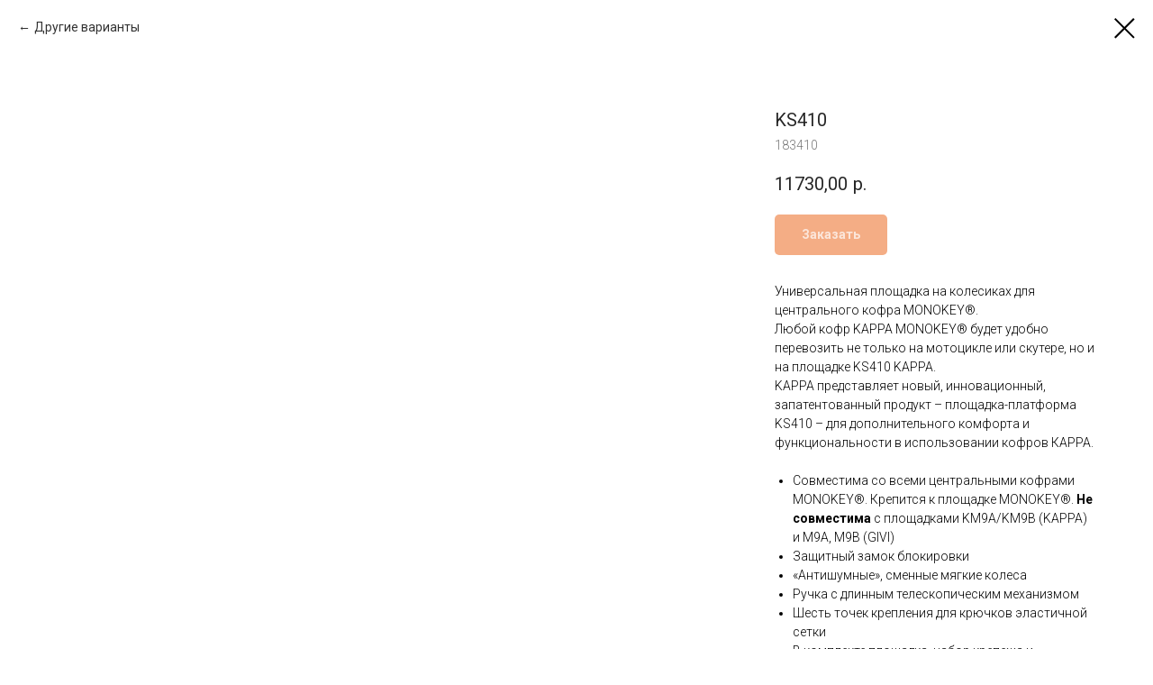

--- FILE ---
content_type: text/html; charset=UTF-8
request_url: https://www.mototox.ru/kappa-plate/tproduct/374378595-442107565461-ks410
body_size: 15299
content:
<!DOCTYPE html> <html> <head> <meta charset="utf-8" /> <meta http-equiv="Content-Type" content="text/html; charset=utf-8" /> <meta name="viewport" content="width=device-width, initial-scale=1.0" /> <!--metatextblock-->
<title>KAPPA KS410 площадка на колесах для центрального кофра</title>
<meta name="description" content="Любой кофр KAPPA MONOKEY® будет удобно перевозить не только на мотоцикле или скутере, но и на площадке KS410 KAPPA.">
<meta name="keywords" content="">
<meta property="og:title" content="KAPPA KS410 площадка на колесах для центрального кофра" />
<meta property="og:description" content="Любой кофр KAPPA MONOKEY® будет удобно перевозить не только на мотоцикле или скутере, но и на площадке KS410 KAPPA." />
<meta property="og:type" content="website" />
<meta property="og:url" content="https://www.mototox.ru/kappa-plate/tproduct/374378595-442107565461-ks410" />
<meta property="og:image" content="https://static.tildacdn.com/tild3438-6661-4237-a631-333265646566/KAPPA-KS410_001.jpg" />
<link rel="canonical" href="https://www.mototox.ru/kappa-plate/tproduct/374378595-442107565461-ks410" />
<!--/metatextblock--> <meta name="format-detection" content="telephone=no" /> <meta http-equiv="x-dns-prefetch-control" content="on"> <link rel="dns-prefetch" href="https://ws.tildacdn.com"> <link rel="dns-prefetch" href="https://static.tildacdn.com"> <link rel="shortcut icon" href="https://static.tildacdn.com/tild3964-3666-4139-a465-323962666239/tild6130-3738-4264-b.ico" type="image/x-icon" /> <link rel="apple-touch-icon" href="https://static.tildacdn.com/tild3537-6664-4930-b832-646339663637/favicon.png"> <link rel="apple-touch-icon" sizes="76x76" href="https://static.tildacdn.com/tild3537-6664-4930-b832-646339663637/favicon.png"> <link rel="apple-touch-icon" sizes="152x152" href="https://static.tildacdn.com/tild3537-6664-4930-b832-646339663637/favicon.png"> <link rel="apple-touch-startup-image" href="https://static.tildacdn.com/tild3537-6664-4930-b832-646339663637/favicon.png"> <meta name="msapplication-TileColor" content="#000000"> <meta name="msapplication-TileImage" content="https://static.tildacdn.com/tild3962-3566-4231-b637-383565366263/favicon.png"> <!-- Assets --> <script src="https://neo.tildacdn.com/js/tilda-fallback-1.0.min.js" async charset="utf-8"></script> <link rel="stylesheet" href="https://static.tildacdn.com/css/tilda-grid-3.0.min.css" type="text/css" media="all" onerror="this.loaderr='y';"/> <link rel="stylesheet" href="https://static.tildacdn.com/ws/project1695832/tilda-blocks-page23185164.min.css?t=1755267239" type="text/css" media="all" onerror="this.loaderr='y';" /> <link rel="preconnect" href="https://fonts.gstatic.com"> <link href="https://fonts.googleapis.com/css2?family=Roboto:wght@300;400;500;700&family=Ubuntu:wght@300;400;500;600;700&subset=latin,cyrillic" rel="stylesheet"> <link rel="stylesheet" href="https://static.tildacdn.com/css/tilda-animation-2.0.min.css" type="text/css" media="all" onerror="this.loaderr='y';" /> <link rel="stylesheet" href="https://static.tildacdn.com/css/tilda-menusub-1.0.min.css" type="text/css" media="print" onload="this.media='all';" onerror="this.loaderr='y';" /> <noscript><link rel="stylesheet" href="https://static.tildacdn.com/css/tilda-menusub-1.0.min.css" type="text/css" media="all" /></noscript> <link rel="stylesheet" href="https://static.tildacdn.com/css/tilda-popup-1.1.min.css" type="text/css" media="print" onload="this.media='all';" onerror="this.loaderr='y';" /> <noscript><link rel="stylesheet" href="https://static.tildacdn.com/css/tilda-popup-1.1.min.css" type="text/css" media="all" /></noscript> <link rel="stylesheet" href="https://static.tildacdn.com/css/tilda-slds-1.4.min.css" type="text/css" media="print" onload="this.media='all';" onerror="this.loaderr='y';" /> <noscript><link rel="stylesheet" href="https://static.tildacdn.com/css/tilda-slds-1.4.min.css" type="text/css" media="all" /></noscript> <link rel="stylesheet" href="https://static.tildacdn.com/css/tilda-catalog-1.1.min.css" type="text/css" media="print" onload="this.media='all';" onerror="this.loaderr='y';" /> <noscript><link rel="stylesheet" href="https://static.tildacdn.com/css/tilda-catalog-1.1.min.css" type="text/css" media="all" /></noscript> <link rel="stylesheet" href="https://static.tildacdn.com/css/tilda-forms-1.0.min.css" type="text/css" media="all" onerror="this.loaderr='y';" /> <link rel="stylesheet" href="https://static.tildacdn.com/css/tilda-cards-1.0.min.css" type="text/css" media="all" onerror="this.loaderr='y';" /> <link rel="stylesheet" href="https://static.tildacdn.com/css/tilda-cart-1.0.min.css" type="text/css" media="all" onerror="this.loaderr='y';" /> <link rel="stylesheet" href="https://static.tildacdn.com/css/tilda-zoom-2.0.min.css" type="text/css" media="print" onload="this.media='all';" onerror="this.loaderr='y';" /> <noscript><link rel="stylesheet" href="https://static.tildacdn.com/css/tilda-zoom-2.0.min.css" type="text/css" media="all" /></noscript> <script nomodule src="https://static.tildacdn.com/js/tilda-polyfill-1.0.min.js" charset="utf-8"></script> <script type="text/javascript">function t_onReady(func) {if(document.readyState!='loading') {func();} else {document.addEventListener('DOMContentLoaded',func);}}
function t_onFuncLoad(funcName,okFunc,time) {if(typeof window[funcName]==='function') {okFunc();} else {setTimeout(function() {t_onFuncLoad(funcName,okFunc,time);},(time||100));}}function t_throttle(fn,threshhold,scope) {return function() {fn.apply(scope||this,arguments);};}function t396_initialScale(t){var e=document.getElementById("rec"+t);if(e){var r=e.querySelector(".t396__artboard");if(r){var a=document.documentElement.clientWidth,i=[],l,n=r.getAttribute("data-artboard-screens");if(n){n=n.split(",");for(var o=0;o<n.length;o++)i[o]=parseInt(n[o],10)}else i=[320,480,640,960,1200];for(var o=0;o<i.length;o++){var d=i[o];a>=d&&(l=d)}var c="edit"===window.allrecords.getAttribute("data-tilda-mode"),s="center"===t396_getFieldValue(r,"valign",l,i),g="grid"===t396_getFieldValue(r,"upscale",l,i),u=t396_getFieldValue(r,"height_vh",l,i),_=t396_getFieldValue(r,"height",l,i),f=!!window.opr&&!!window.opr.addons||!!window.opera||-1!==navigator.userAgent.indexOf(" OPR/");if(!c&&s&&!g&&!u&&_&&!f){var h=parseFloat((a/l).toFixed(3)),v=[r,r.querySelector(".t396__carrier"),r.querySelector(".t396__filter")],p=Math.floor(parseInt(_,10)*h)+"px",b;r.style.setProperty("--initial-scale-height",p);for(var o=0;o<v.length;o++)v[o].style.setProperty("height","var(--initial-scale-height)");t396_scaleInitial__getElementsToScale(r).forEach((function(t){t.style.zoom=h}))}}}}function t396_scaleInitial__getElementsToScale(t){return t?Array.prototype.slice.call(t.children).filter((function(t){return t&&(t.classList.contains("t396__elem")||t.classList.contains("t396__group"))})):[]}function t396_getFieldValue(t,e,r,a){var i,l=a[a.length-1];if(!(i=r===l?t.getAttribute("data-artboard-"+e):t.getAttribute("data-artboard-"+e+"-res-"+r)))for(var n=0;n<a.length;n++){var o=a[n];if(!(o<=r)&&(i=o===l?t.getAttribute("data-artboard-"+e):t.getAttribute("data-artboard-"+e+"-res-"+o)))break}return i}window.TN_SCALE_INITIAL_VER="1.0";</script> <script src="https://static.tildacdn.com/js/jquery-1.10.2.min.js" charset="utf-8" onerror="this.loaderr='y';"></script> <script src="https://static.tildacdn.com/js/tilda-scripts-3.0.min.js" charset="utf-8" defer onerror="this.loaderr='y';"></script> <script src="https://static.tildacdn.com/ws/project1695832/tilda-blocks-page23185164.min.js?t=1755267239" charset="utf-8" onerror="this.loaderr='y';"></script> <script src="https://static.tildacdn.com/js/tilda-animation-2.0.min.js" charset="utf-8" async onerror="this.loaderr='y';"></script> <script src="https://static.tildacdn.com/js/tilda-zero-1.1.min.js" charset="utf-8" async onerror="this.loaderr='y';"></script> <script src="https://static.tildacdn.com/js/tilda-submenublocks-1.0.min.js" charset="utf-8" async onerror="this.loaderr='y';"></script> <script src="https://static.tildacdn.com/js/tilda-menusub-1.0.min.js" charset="utf-8" async onerror="this.loaderr='y';"></script> <script src="https://static.tildacdn.com/js/tilda-menu-1.0.min.js" charset="utf-8" async onerror="this.loaderr='y';"></script> <script src="https://static.tildacdn.com/js/hammer.min.js" charset="utf-8" async onerror="this.loaderr='y';"></script> <script src="https://static.tildacdn.com/js/tilda-slds-1.4.min.js" charset="utf-8" async onerror="this.loaderr='y';"></script> <script src="https://static.tildacdn.com/js/tilda-products-1.0.min.js" charset="utf-8" async onerror="this.loaderr='y';"></script> <script src="https://static.tildacdn.com/js/tilda-catalog-1.1.min.js" charset="utf-8" async onerror="this.loaderr='y';"></script> <script src="https://static.tildacdn.com/js/tilda-t835-stepform-1.0.min.js" charset="utf-8" async onerror="this.loaderr='y';"></script> <script src="https://static.tildacdn.com/js/tilda-forms-1.0.min.js" charset="utf-8" async onerror="this.loaderr='y';"></script> <script src="https://static.tildacdn.com/js/tilda-cards-1.0.min.js" charset="utf-8" async onerror="this.loaderr='y';"></script> <script src="https://static.tildacdn.com/js/tilda-cart-1.1.min.js" charset="utf-8" async onerror="this.loaderr='y';"></script> <script src="https://static.tildacdn.com/js/tilda-widget-positions-1.0.min.js" charset="utf-8" async onerror="this.loaderr='y';"></script> <script src="https://static.tildacdn.com/js/tilda-zoom-2.0.min.js" charset="utf-8" async onerror="this.loaderr='y';"></script> <script src="https://static.tildacdn.com/js/tilda-zero-scale-1.0.min.js" charset="utf-8" async onerror="this.loaderr='y';"></script> <script src="https://static.tildacdn.com/js/tilda-skiplink-1.0.min.js" charset="utf-8" async onerror="this.loaderr='y';"></script> <script src="https://static.tildacdn.com/js/tilda-events-1.0.min.js" charset="utf-8" async onerror="this.loaderr='y';"></script> <!-- nominify begin --><!--LiveInternet counter--><script>
new Image().src = "https://counter.yadro.ru/hit?r"+
escape(document.referrer)+((typeof(screen)=="undefined")?"":
";s"+screen.width+"*"+screen.height+"*"+(screen.colorDepth?
screen.colorDepth:screen.pixelDepth))+";u"+escape(document.URL)+
";h"+escape(document.title.substring(0,150))+
";"+Math.random();</script><!--/LiveInternet--> <!-- nominify end --><script type="text/javascript">window.dataLayer=window.dataLayer||[];</script> <script type="text/javascript">(function() {if((/bot|google|yandex|baidu|bing|msn|duckduckbot|teoma|slurp|crawler|spider|robot|crawling|facebook/i.test(navigator.userAgent))===false&&typeof(sessionStorage)!='undefined'&&sessionStorage.getItem('visited')!=='y'&&document.visibilityState){var style=document.createElement('style');style.type='text/css';style.innerHTML='@media screen and (min-width: 980px) {.t-records {opacity: 0;}.t-records_animated {-webkit-transition: opacity ease-in-out .2s;-moz-transition: opacity ease-in-out .2s;-o-transition: opacity ease-in-out .2s;transition: opacity ease-in-out .2s;}.t-records.t-records_visible {opacity: 1;}}';document.getElementsByTagName('head')[0].appendChild(style);function t_setvisRecs(){var alr=document.querySelectorAll('.t-records');Array.prototype.forEach.call(alr,function(el) {el.classList.add("t-records_animated");});setTimeout(function() {Array.prototype.forEach.call(alr,function(el) {el.classList.add("t-records_visible");});sessionStorage.setItem("visited","y");},400);}
document.addEventListener('DOMContentLoaded',t_setvisRecs);}})();</script></head> <body class="t-body" style="margin:0;"> <!--allrecords--> <div id="allrecords" class="t-records" data-product-page="y" data-hook="blocks-collection-content-node" data-tilda-project-id="1695832" data-tilda-page-id="23185164" data-tilda-page-alias="kappa-plate" data-tilda-formskey="52b62657615d513ed725848011114414" data-tilda-root-zone="com" data-tilda-project-headcode="yes" data-tilda-project-country="RU">
<!-- PRODUCT START -->

                
                        
                    
        
        

<div id="rec374378595" class="r t-rec" style="background-color:#ffffff;" data-bg-color="#ffffff">
    <div class="t-store t-store__prod-snippet__container">

        
                <div class="t-store__prod-popup__close-txt-wr" style="position:absolute;">
            <a href="https://www.mototox.ru/kappa-plate" class="js-store-close-text t-store__prod-popup__close-txt t-descr t-descr_xxs" style="color:#000000;">
                Другие варианты
            </a>
        </div>
        
        <a href="https://www.mototox.ru/kappa-plate" class="t-popup__close" style="position:absolute; background-color:#ffffff">
            <div class="t-popup__close-wrapper">
                <svg class="t-popup__close-icon t-popup__close-icon_arrow" width="26px" height="26px" viewBox="0 0 26 26" version="1.1" xmlns="http://www.w3.org/2000/svg" xmlns:xlink="http://www.w3.org/1999/xlink"><path d="M10.4142136,5 L11.8284271,6.41421356 L5.829,12.414 L23.4142136,12.4142136 L23.4142136,14.4142136 L5.829,14.414 L11.8284271,20.4142136 L10.4142136,21.8284271 L2,13.4142136 L10.4142136,5 Z" fill="#000000"></path></svg>
                <svg class="t-popup__close-icon t-popup__close-icon_cross" width="23px" height="23px" viewBox="0 0 23 23" version="1.1" xmlns="http://www.w3.org/2000/svg" xmlns:xlink="http://www.w3.org/1999/xlink"><g stroke="none" stroke-width="1" fill="#000000" fill-rule="evenodd"><rect transform="translate(11.313708, 11.313708) rotate(-45.000000) translate(-11.313708, -11.313708) " x="10.3137085" y="-3.6862915" width="2" height="30"></rect><rect transform="translate(11.313708, 11.313708) rotate(-315.000000) translate(-11.313708, -11.313708) " x="10.3137085" y="-3.6862915" width="2" height="30"></rect></g></svg>
            </div>
        </a>
        
        <div class="js-store-product js-product t-store__product-snippet" data-product-lid="442107565461" data-product-uid="442107565461" itemscope itemtype="http://schema.org/Product">
            <meta itemprop="productID" content="442107565461" />

            <div class="t-container">
                <div>
                    <meta itemprop="image" content="https://static.tildacdn.com/tild3438-6661-4237-a631-333265646566/KAPPA-KS410_001.jpg" />
                    <div class="t-store__prod-popup__slider js-store-prod-slider t-store__prod-popup__col-left t-col t-col_8">
                        <div class="js-product-img" style="width:100%;padding-bottom:75%;background-size:cover;opacity:0;">
                        </div>
                    </div>
                    <div class="t-store__prod-popup__info t-align_left t-store__prod-popup__col-right t-col t-col_4">

                        <div class="t-store__prod-popup__title-wrapper">
                            <h1 class="js-store-prod-name js-product-name t-store__prod-popup__name t-name t-name_xl" itemprop="name" style="font-size:20px;font-weight:400;">KS410</h1>
                            <div class="t-store__prod-popup__brand t-descr t-descr_xxs" >
                                                            </div>
                            <div class="t-store__prod-popup__sku t-descr t-descr_xxs">
                                <span class="js-store-prod-sku js-product-sku" translate="no" itemprop="sku">
                                    183410
                                </span>
                            </div>
                        </div>

                                                                        <div itemprop="offers" itemscope itemtype="http://schema.org/Offer" style="display:none;">
                            <meta itemprop="serialNumber" content="442107565461" />
                                                        <meta itemprop="sku" content="183410" />
                                                        <meta itemprop="price" content="11730.00" />
                            <meta itemprop="priceCurrency" content="RUB" />
                                                        <link itemprop="availability" href="http://schema.org/InStock">
                                                    </div>
                        
                                                
                        <div class="js-store-price-wrapper t-store__prod-popup__price-wrapper">
                            <div class="js-store-prod-price t-store__prod-popup__price t-store__prod-popup__price-item t-name t-name_md" style="font-weight:400;">
                                                                <div class="js-product-price js-store-prod-price-val t-store__prod-popup__price-value" data-product-price-def="11730.0000" data-product-price-def-str="11730,00">11730,00</div><div class="t-store__prod-popup__price-currency" translate="no">р.</div>
                                                            </div>
                            <div class="js-store-prod-price-old t-store__prod-popup__price_old t-store__prod-popup__price-item t-name t-name_md" style="font-weight:400;display:none;">
                                                                <div class="js-store-prod-price-old-val t-store__prod-popup__price-value"></div><div class="t-store__prod-popup__price-currency" translate="no">р.</div>
                                                            </div>
                        </div>

                        <div class="js-product-controls-wrapper">
                        </div>

                        <div class="t-store__prod-popup__links-wrapper">
                                                    </div>

                                                <div class="t-store__prod-popup__btn-wrapper"   tt="Заказать">
                                                        <a href="#order" class="t-store__prod-popup__btn t-store__prod-popup__btn_disabled t-btn t-btn_sm" style="color:#ffffff;background-color:#ea5b0c;border-radius:5px;-moz-border-radius:5px;-webkit-border-radius:5px;">
                                <table style="width:100%; height:100%;">
                                    <tbody>
                                        <tr>
                                            <td class="js-store-prod-popup-buy-btn-txt">Заказать</td>
                                        </tr>
                                    </tbody>
                                </table>
                            </a>
                                                    </div>
                        
                        <div class="js-store-prod-text t-store__prod-popup__text t-descr t-descr_xxs" style="font-family:Roboto;">
                                                    <div class="js-store-prod-all-text" itemprop="description">
                                Универсальная площадка на колесиках для центрального кофра MONOKEY®.<br />Любой кофр KAPPA MONOKEY® будет удобно перевозить не только на мотоцикле или скутере, но и на площадке KS410 KAPPA.&nbsp;<br />KAPPA представляет новый, инновационный, запатентованный продукт – площадка-платформа KS410 – для дополнительного комфорта и функциональности в использовании кофров КАРРА.<br /><br /><ul><li data-list="bullet">Совместима со всеми центральными кофрами MONOKEY®. Крепится к площадке MONOKEY®.&nbsp;<strong>Не совместима</strong> с площадками KM9A/KM9B (KAPPA) и&nbsp;M9A, M9B (GIVI)</li><li data-list="bullet">Защитный замок блокировки</li><li data-list="bullet">«Антишумные», сменные мягкие колеса</li><li data-list="bullet">Ручка с длинным телескопическим механизмом</li><li data-list="bullet">Шесть точек крепления для крючков эластичной сетки</li><li data-list="bullet">В комплекте площадка, набор крепежа и инструкция</li><li data-list="bullet">Цвет черный матовый</li></ul><br />Площадка KS410 MONOKEY® оснащена тремя точками крепления, которые равномерно распределяют нагрузку кофра. Четыре опоры из эластичного материала гасят колебания и вибрации, обеспечивая прочный контакт между дном корпуса и площадкой. Система крепления MONOKEY® запатентована KAPPA и GIVI и является наиболее распространенной в мире.<br /><br /><p style="text-align: left;"><strong style="font-size: 22px;">Лучшее для райдеров</strong></p><p style="text-align: left;">Мотоциклисты во всем мире выбирают продукцию KAPPA за надежность, прочность, изысканный дизайн и удобство в ежедневных поездках по городу или далеких приключениях.</p><br /><p style="text-align: left;">Крепление центрального кофра сконструировано с учетом особенностей конкретной модели мотоцикла, чтобы обеспечить надежность, практичность и, конечно же, эстетическую гармонию с дизайном мотоцикла.</p><br /><p style="text-align: left;">Кофры KAPPA — результат более чем двадцатилетнего опыта в разработке и производстве аксессуаров для мотоциклов. Кофры можно открывать и снимать одним ключом, что гарантирует простоту их использования.</p><br /><p style="text-align: left;">Посмотреть&nbsp;<a href="/kappa-kofri?tfc_charact:556390[235370982]=MONOKEY">кофры MONOKEY®</a></p><p style="text-align: left;">Доставка по всей России.&nbsp;</p><p style="text-align: left;">Остались вопросы? Напишите нам в&nbsp;<u><a href="https://vk.com/mototoxicozzz">VK</a></u>!</p>                            </div>
                                                                            <div class="js-store-prod-all-charcs">
                                                                                                                        <p class="js-store-prod-charcs">Тип кофра: MONOKEY®</p>
                                                                                                                                                                            </div>
                                                </div>

                    </div>
                </div>

                            </div>
        </div>
                <div class="js-store-error-msg t-store__error-msg-cont"></div>
        <div itemscope itemtype="http://schema.org/ImageGallery" style="display:none;">
                                            <div itemprop="associatedMedia" itemscope itemtype="https://schema.org/ImageObject" style="display:none;">
                    <meta itemprop="image" content="https://static.tildacdn.com/tild3438-6661-4237-a631-333265646566/KAPPA-KS410_001.jpg" />
                    <meta itemprop="caption" content="KAPPA KS410 площадка на колесах для центрального кофра" />
                </div>
                                                            <div itemprop="associatedMedia" itemscope itemtype="https://schema.org/ImageObject" style="display:none;">
                    <meta itemprop="image" content="https://static.tildacdn.com/tild6537-3634-4761-b739-666339383636/KAPPA-KS410_002.jpg" />
                    <meta itemprop="caption" content="KAPPA KS410 площадка на колесах для центрального кофра" />
                </div>
                                                            <div itemprop="associatedMedia" itemscope itemtype="https://schema.org/ImageObject" style="display:none;">
                    <meta itemprop="image" content="https://static.tildacdn.com/tild6437-3830-4438-b033-383339323839/KAPPA-KS410_003.jpg" />
                    <meta itemprop="caption" content="KAPPA KS410 площадка на колесах для центрального кофра" />
                </div>
                                                            <div itemprop="associatedMedia" itemscope itemtype="https://schema.org/ImageObject" style="display:none;">
                    <meta itemprop="image" content="https://static.tildacdn.com/tild6164-6564-4861-a437-653735303737/KAPPA-KS410_004.jpg" />
                    <meta itemprop="caption" content="KAPPA KS410 площадка на колесах для центрального кофра" />
                </div>
                                                            <div itemprop="associatedMedia" itemscope itemtype="https://schema.org/ImageObject" style="display:none;">
                    <meta itemprop="image" content="https://static.tildacdn.com/tild3266-6239-4364-b636-373733373131/KAPPA-KS410_005.jpg" />
                    <meta itemprop="caption" content="KAPPA KS410 площадка на колесах для центрального кофра" />
                </div>
                                                            <div itemprop="associatedMedia" itemscope itemtype="https://schema.org/ImageObject" style="display:none;">
                    <meta itemprop="image" content="https://static.tildacdn.com/tild6665-6238-4666-b137-316431313233/KAPPA-KS410_006.jpg" />
                    <meta itemprop="caption" content="KAPPA KS410 площадка на колесах для центрального кофра" />
                </div>
                                                            <div itemprop="associatedMedia" itemscope itemtype="https://schema.org/ImageObject" style="display:none;">
                    <meta itemprop="image" content="https://static.tildacdn.com/tild6364-6163-4361-b037-343632653339/ks410-02.jpg" />
                    <meta itemprop="caption" content="KAPPA KS410 площадка на колесах для центрального кофра" />
                </div>
                                                            <div itemprop="associatedMedia" itemscope itemtype="https://schema.org/ImageObject" style="display:none;">
                    <meta itemprop="image" content="https://static.tildacdn.com/tild3831-6636-4866-b865-343135306530/ks410-04.jpg" />
                    <meta itemprop="caption" content="KAPPA KS410 площадка на колесах для центрального кофра" />
                </div>
                                                            <div itemprop="associatedMedia" itemscope itemtype="https://schema.org/ImageObject" style="display:none;">
                    <meta itemprop="image" content="https://static.tildacdn.com/tild3636-6636-4261-b161-393533656461/ks410-05.jpg" />
                    <meta itemprop="caption" content="KAPPA KS410 площадка на колесах для центрального кофра" />
                </div>
                                                            <div itemprop="associatedMedia" itemscope itemtype="https://schema.org/ImageObject" style="display:none;">
                    <meta itemprop="image" content="https://static.tildacdn.com/tild6335-6335-4134-b461-336561643831/ks410-03.jpg" />
                    <meta itemprop="caption" content="KAPPA KS410 площадка на колесах для центрального кофра" />
                </div>
                                    </div>

    </div>

                        
                        
    
    <style>
        /* body bg color */
        
        .t-body {
            background-color:#ffffff;
        }
        

        /* body bg color end */
        /* Slider stiles */
        .t-slds__bullet_active .t-slds__bullet_body {
            background-color: #222 !important;
        }

        .t-slds__bullet:hover .t-slds__bullet_body {
            background-color: #222 !important;
        }
        /* Slider stiles end */
    </style>
    

            
        
    <style>
        

        

        
    </style>
    
    
        
    <style>
        
    </style>
    
    
        
    <style>
        
    </style>
    
    
        
        <style>
    
                                    
        </style>
    
    
    <div class="js-store-tpl-slider-arrows" style="display: none;">
                


<div class="t-slds__arrow_wrapper t-slds__arrow_wrapper-left" data-slide-direction="left">
  <div class="t-slds__arrow t-slds__arrow-left t-slds__arrow-withbg" style="width: 40px; height: 40px;background-color: rgba(234,91,12,1);">
    <div class="t-slds__arrow_body t-slds__arrow_body-left" style="width: 9px;">
      <svg style="display: block" viewBox="0 0 9.3 17" xmlns="http://www.w3.org/2000/svg" xmlns:xlink="http://www.w3.org/1999/xlink">
                <desc>Left</desc>
        <polyline
        fill="none"
        stroke="#ffffff"
        stroke-linejoin="butt"
        stroke-linecap="butt"
        stroke-width="1"
        points="0.5,0.5 8.5,8.5 0.5,16.5"
        />
      </svg>
    </div>
  </div>
</div>
<div class="t-slds__arrow_wrapper t-slds__arrow_wrapper-right" data-slide-direction="right">
  <div class="t-slds__arrow t-slds__arrow-right t-slds__arrow-withbg" style="width: 40px; height: 40px;background-color: rgba(234,91,12,1);">
    <div class="t-slds__arrow_body t-slds__arrow_body-right" style="width: 9px;">
      <svg style="display: block" viewBox="0 0 9.3 17" xmlns="http://www.w3.org/2000/svg" xmlns:xlink="http://www.w3.org/1999/xlink">
        <desc>Right</desc>
        <polyline
        fill="none"
        stroke="#ffffff"
        stroke-linejoin="butt"
        stroke-linecap="butt"
        stroke-width="1"
        points="0.5,0.5 8.5,8.5 0.5,16.5"
        />
      </svg>
    </div>
  </div>
</div>    </div>

    
    <script>
        t_onReady(function() {
            var tildacopyEl = document.getElementById('tildacopy');
            if (tildacopyEl) tildacopyEl.style.display = 'none';

            var recid = '374378595';
            var options = {};
            var product = {"uid":442107565461,"rootpartid":585689,"title":"KS410","descr":"Площадка на колесиках для центрального кофра MONOKEY®","text":"Универсальная площадка на колесиках для центрального кофра MONOKEY®.<br \/>Любой кофр KAPPA MONOKEY® будет удобно перевозить не только на мотоцикле или скутере, но и на площадке KS410 KAPPA.&nbsp;<br \/>KAPPA представляет новый, инновационный, запатентованный продукт – площадка-платформа KS410 – для дополнительного комфорта и функциональности в использовании кофров КАРРА.<br \/><br \/><ul><li data-list=\"bullet\">Совместима со всеми центральными кофрами MONOKEY®. Крепится к площадке MONOKEY®.&nbsp;<strong>Не совместима<\/strong> с площадками KM9A\/KM9B (KAPPA) и&nbsp;M9A, M9B (GIVI)<\/li><li data-list=\"bullet\">Защитный замок блокировки<\/li><li data-list=\"bullet\">«Антишумные», сменные мягкие колеса<\/li><li data-list=\"bullet\">Ручка с длинным телескопическим механизмом<\/li><li data-list=\"bullet\">Шесть точек крепления для крючков эластичной сетки<\/li><li data-list=\"bullet\">В комплекте площадка, набор крепежа и инструкция<\/li><li data-list=\"bullet\">Цвет черный матовый<\/li><\/ul><br \/>Площадка KS410 MONOKEY® оснащена тремя точками крепления, которые равномерно распределяют нагрузку кофра. Четыре опоры из эластичного материала гасят колебания и вибрации, обеспечивая прочный контакт между дном корпуса и площадкой. Система крепления MONOKEY® запатентована KAPPA и GIVI и является наиболее распространенной в мире.<br \/><br \/><p style=\"text-align: left;\"><strong style=\"font-size: 22px;\">Лучшее для райдеров<\/strong><\/p><p style=\"text-align: left;\">Мотоциклисты во всем мире выбирают продукцию KAPPA за надежность, прочность, изысканный дизайн и удобство в ежедневных поездках по городу или далеких приключениях.<\/p><br \/><p style=\"text-align: left;\">Крепление центрального кофра сконструировано с учетом особенностей конкретной модели мотоцикла, чтобы обеспечить надежность, практичность и, конечно же, эстетическую гармонию с дизайном мотоцикла.<\/p><br \/><p style=\"text-align: left;\">Кофры KAPPA — результат более чем двадцатилетнего опыта в разработке и производстве аксессуаров для мотоциклов. Кофры можно открывать и снимать одним ключом, что гарантирует простоту их использования.<\/p><br \/><p style=\"text-align: left;\">Посмотреть&nbsp;<a href=\"\/kappa-kofri?tfc_charact:556390[235370982]=MONOKEY\">кофры MONOKEY®<\/a><\/p><p style=\"text-align: left;\">Доставка по всей России.&nbsp;<\/p><p style=\"text-align: left;\">Остались вопросы? Напишите нам в&nbsp;<u><a href=\"https:\/\/vk.com\/mototoxicozzz\">VK<\/a><\/u>!<\/p>","sku":"183410","price":"11730.0000","gallery":[{"alt":"KAPPA KS410 площадка на колесах для центрального кофра","img":"https:\/\/static.tildacdn.com\/tild3438-6661-4237-a631-333265646566\/KAPPA-KS410_001.jpg"},{"alt":"KAPPA KS410 площадка на колесах для центрального кофра","img":"https:\/\/static.tildacdn.com\/tild6537-3634-4761-b739-666339383636\/KAPPA-KS410_002.jpg"},{"alt":"KAPPA KS410 площадка на колесах для центрального кофра","img":"https:\/\/static.tildacdn.com\/tild6437-3830-4438-b033-383339323839\/KAPPA-KS410_003.jpg"},{"alt":"KAPPA KS410 площадка на колесах для центрального кофра","img":"https:\/\/static.tildacdn.com\/tild6164-6564-4861-a437-653735303737\/KAPPA-KS410_004.jpg"},{"alt":"KAPPA KS410 площадка на колесах для центрального кофра","img":"https:\/\/static.tildacdn.com\/tild3266-6239-4364-b636-373733373131\/KAPPA-KS410_005.jpg"},{"alt":"KAPPA KS410 площадка на колесах для центрального кофра","img":"https:\/\/static.tildacdn.com\/tild6665-6238-4666-b137-316431313233\/KAPPA-KS410_006.jpg"},{"alt":"KAPPA KS410 площадка на колесах для центрального кофра","img":"https:\/\/static.tildacdn.com\/tild6364-6163-4361-b037-343632653339\/ks410-02.jpg"},{"alt":"KAPPA KS410 площадка на колесах для центрального кофра","img":"https:\/\/static.tildacdn.com\/tild3831-6636-4866-b865-343135306530\/ks410-04.jpg"},{"alt":"KAPPA KS410 площадка на колесах для центрального кофра","img":"https:\/\/static.tildacdn.com\/tild3636-6636-4261-b161-393533656461\/ks410-05.jpg"},{"alt":"KAPPA KS410 площадка на колесах для центрального кофра","img":"https:\/\/static.tildacdn.com\/tild6335-6335-4134-b461-336561643831\/ks410-03.jpg"}],"sort":1026320,"portion":0,"newsort":0,"json_chars":"[{\"title\": \"Тип кофра\", \"value\": \"MONOKEY®\"}]","externalid":"UdDrDt4X6mnHBOG2dP1U","pack_label":"lwh","pack_x":0,"pack_y":0,"pack_z":0,"pack_m":0,"serverid":"master","servertime":"1765376994.7729","parentuid":"","editions":[{"uid":442107565461,"price":"11 730.00","priceold":"","sku":"183410","quantity":"","img":"https:\/\/static.tildacdn.com\/tild3438-6661-4237-a631-333265646566\/KAPPA-KS410_001.jpg"}],"characteristics":[{"title":"Тип кофра","value":"MONOKEY®"}],"properties":[],"partuids":[803872158811],"url":"https:\/\/www.mototox.ru\/kappa-plate\/tproduct\/374378595-442107565461-ks410"};

            // draw slider or show image for SEO
            if (window.isSearchBot) {
                var imgEl = document.querySelector('.js-product-img');
                if (imgEl) imgEl.style.opacity = '1';
            } else {
                
                var prodcard_optsObj = {
    hasWrap: false,
    txtPad: '',
    bgColor: '',
    borderRadius: '',
    shadowSize: '0px',
    shadowOpacity: '',
    shadowSizeHover: '',
    shadowOpacityHover: '',
    shadowShiftyHover: '',
    btnTitle1: '',
    btnLink1: 'popup',
    btnTitle2: '',
    btnLink2: 'popup',
    showOpts: false};

var price_optsObj = {
    color: '',
    colorOld: '',
    fontSize: '',
    fontWeight: '400'
};

var popup_optsObj = {
    columns: '8',
    columns2: '4',
    isVertical: '',
    align: '',
    btnTitle: 'Заказать',
    closeText: 'Другие варианты',
    iconColor: '#000000',
    containerBgColor: '#ffffff',
    overlayBgColorRgba: 'rgba(255,255,255,1)',
    popupStat: '/tilda/popup/rec374378595/opened',
    popupContainer: '',
    fixedButton: false,
    mobileGalleryStyle: ''
};

var slider_optsObj = {
    anim_speed: '',
    arrowColor: '#ffffff',
    videoPlayerIconColor: '',
    cycle: 'on',
    controls: 'arrowsthumbs',
    bgcolor: '#ffffff'
};

var slider_dotsOptsObj = {
    size: '',
    bgcolor: '',
    bordersize: '',
    bgcoloractive: ''
};

var slider_slidesOptsObj = {
    zoomable: true,
    bgsize: 'contain',
    ratio: '0.56'
};

var typography_optsObj = {
    descrColor: '',
    titleColor: ''
};

var default_sortObj = {
    in_stock: false};

var btn1_style = 'border-radius:5px;-moz-border-radius:5px;-webkit-border-radius:5px;color:#ffffff;background-color:#ea5b0c;';
var btn2_style = 'border-radius:5px;-moz-border-radius:5px;-webkit-border-radius:5px;color:#000000;border:1px solid #000000;';

var options_catalog = {
    btn1_style: btn1_style,
    btn2_style: btn2_style,
    storepart: '803872158811',
    prodCard: prodcard_optsObj,
    popup_opts: popup_optsObj,
    defaultSort: default_sortObj,
    slider_opts: slider_optsObj,
    slider_dotsOpts: slider_dotsOptsObj,
    slider_slidesOpts: slider_slidesOptsObj,
    typo: typography_optsObj,
    price: price_optsObj,
    blocksInRow: '4',
    imageHover: true,
    imageHeight: '250px',
    imageRatioClass: 't-store__card__imgwrapper_4-3',
    align: 'center',
    vindent: '60px',
    isHorizOnMob:false,
    itemsAnim: 'zoomin',
    hasOriginalAspectRatio: true,
    markColor: '#ffffff',
    markBgColor: '#ea5b0c',
    currencySide: 'r',
    currencyTxt: 'р.',
    currencySeparator: ',',
    currencyDecimal: '',
    btnSize: '',
    verticalAlignButtons: false,
    hideFilters: true,
    titleRelevants: '',
    showRelevants: '',
    relevants_slider: false,
    relevants_quantity: '',
    isFlexCols: false,
    isPublishedPage: true,
    previewmode: true,
    colClass: 't-col t-col_3',
    ratio: '16_9',
    sliderthumbsside: '',
    showStoreBtnQuantity: '',
    tabs: '',
    galleryStyle: '',
    title_typo: '',
    descr_typo: '',
    price_typo: '',
    price_old_typo: '',
    menu_typo: '',
    options_typo: '',
    sku_typo: '',
    characteristics_typo: '',
    button_styles: '',
    button2_styles: '',
    buttonicon: '',
    buttoniconhover: '',
};                
                // emulate, get options_catalog from file store_catalog_fields
                options = options_catalog;
                options.typo.title = "font-size:20px;font-weight:400;" || '';
                options.typo.descr = "font-family:Roboto;" || '';

                try {
                    if (options.showRelevants) {
                        var itemsCount = '4';
                        var relevantsMethod;
                        switch (options.showRelevants) {
                            case 'cc':
                                relevantsMethod = 'current_category';
                                break;
                            case 'all':
                                relevantsMethod = 'all_categories';
                                break;
                            default:
                                relevantsMethod = 'category_' + options.showRelevants;
                                break;
                        }

                        t_onFuncLoad('t_store_loadProducts', function() {
                            t_store_loadProducts(
                                'relevants',
                                recid,
                                options,
                                false,
                                {
                                    currentProductUid: '442107565461',
                                    relevantsQuantity: itemsCount,
                                    relevantsMethod: relevantsMethod,
                                    relevantsSort: 'random'
                                }
                            );
                        });
                    }
                } catch (e) {
                    console.log('Error in relevants: ' + e);
                }
            }

            
                            options.popup_opts.btnTitle = 'Заказать';
                        

            window.tStoreOptionsList = [{"title":"Цвет","params":[],"values":[{"id":"2846911","value":"Anthracite Matt"},{"id":"2846863","value":"Apex Blue"},{"id":"2846866","value":"Apex Gray"},{"id":"2846869","value":"Apex Orange"},{"id":"2846860","value":"Apex Red"},{"id":"2836612","value":"Black"},{"id":"2837044","value":"Black Matt"},{"id":"2843044","value":"Carbon Delta"},{"id":"2842519","value":"Carbon Fusione Black\/Red"},{"id":"2842516","value":"Carbon Fusione Black\/Yellow"},{"id":"2842999","value":"Carbon Tempest Black\/White"},{"id":"2843002","value":"Carbon Tempest Black\/Yellow"},{"id":"2851672","value":"Crossfire Orange"},{"id":"2851669","value":"Crossfire Yellow"},{"id":"2851615","value":"Cut Black\/Gray"},{"id":"2851612","value":"Cut White\/Blue\/Orange"},{"id":"2844604","value":"Drag Blue"},{"id":"2844601","value":"Drag Yellow"},{"id":"2850847","value":"Dyno Black\/Yellow"},{"id":"2850844","value":"Dyno White\/Red"},{"id":"2846827","value":"Enforcer Gray\/White"},{"id":"2846830","value":"Enforcer Gray\/Yellow"},{"id":"2846836","value":"Enforcer Green\/Silver"},{"id":"2846833","value":"Enforcer Red\/White"},{"id":"2851996","value":"Flux Bronze"},{"id":"2851993","value":"Flux Silver"},{"id":"2845339","value":"Formula Red"},{"id":"2842078","value":"Fragment White\/Black"},{"id":"2842075","value":"Fragment White\/Red"},{"id":"2842564","value":"Fusion Gold Limited Edition Carbon"},{"id":"2851681","value":"Gravity Gray"},{"id":"2852008","value":"Gravity Green"},{"id":"2851684","value":"Gravity Orange"},{"id":"2852005","value":"Gravity Red"},{"id":"2851678","value":"Gravity Yellow"},{"id":"2844262","value":"Gray Black"},{"id":"2852116","value":"Gray Matt"},{"id":"2846047","value":"Horizon Black\/Gray"},{"id":"2846044","value":"Horizon White\/Red"},{"id":"2836939","value":"Legacy Black\/Orange"},{"id":"2836936","value":"Legacy Black\/Yellow"},{"id":"2842408","value":"Legacy White\/Red"},{"id":"2842411","value":"Legacy Yellow\/Black"},{"id":"2845579","value":"Lightning Yellow"},{"id":"2841901","value":"Magnitudo Black"},{"id":"2841907","value":"Magnitudo Brown"},{"id":"2841898","value":"Magnitudo White"},{"id":"2841904","value":"Magnitudo Yellow"},{"id":"2846938","value":"Nemesis Blue\/Black"},{"id":"2846932","value":"Nemesis White\/Black"},{"id":"2846935","value":"Nemesis Yellow\/Black"},{"id":"2852800","value":"Nova White\/Silver"},{"id":"2852125","value":"Outline Black"},{"id":"2852131","value":"Outline Gray"},{"id":"2852128","value":"Outline Red"},{"id":"2836942","value":"Pulse Black\/Yellow"},{"id":"2836945","value":"Pulse Silver\/White"},{"id":"2851618","value":"Radiant Blue"},{"id":"2844904","value":"Redux Gray\/Yellow"},{"id":"2844910","value":"Redux White\/Blue"},{"id":"2844907","value":"Redux White\/Red"},{"id":"2846878","value":"Renegade Red\/Black"},{"id":"2846884","value":"Renegade White\/Black"},{"id":"2846881","value":"Renegade Yellow\/Black"},{"id":"2846038","value":"Resonance Gray"},{"id":"2845168","value":"Resonance Green"},{"id":"2836951","value":"Resonance Grey"},{"id":"2836948","value":"Resonance Red"},{"id":"2845165","value":"Resonance Yellow"},{"id":"2844607","value":"Rush Blue"},{"id":"2837002","value":"Shark Grey"},{"id":"2837005","value":"Shark Red"},{"id":"2836618","value":"Silver"},{"id":"2851825","value":"Split Black\/Orange"},{"id":"2851822","value":"Split Black\/White"},{"id":"2851828","value":"Split Black\/Yellow"},{"id":"2852119","value":"Strike Black"},{"id":"2852122","value":"Strike White\/Orange"},{"id":"2842318","value":"Swipe Gold\/black"},{"id":"2842321","value":"Swipe Grey\/Black"},{"id":"2852560","value":"Swipe Orange\/Black"},{"id":"2842315","value":"Swipe Red\/White"},{"id":"2842324","value":"Swipe White\/Black"},{"id":"2842330","value":"Swipe Yellow\/Black"},{"id":"2844760","value":"Traction Blue"},{"id":"2844757","value":"Traction Orange"},{"id":"2845336","value":"Traction White"},{"id":"2852134","value":"Triple Black\/Yellow"},{"id":"2852137","value":"Triple Red\/Silver"},{"id":"2844781","value":"Venom Blue"},{"id":"2836609","value":"White"},{"id":"2845174","value":"Wildcard Black\/Green"},{"id":"2851816","value":"Woman Black Matt"},{"id":"2841979","value":"Women Black Matt"},{"id":"2842831","value":"Women Magnitudo Black"},{"id":"2842825","value":"Women Magnitudo Brown"},{"id":"2842834","value":"Women Magnitudo White"},{"id":"2842828","value":"Women Magnitudo Yellow"},{"id":"2841976","value":"Women White"},{"id":"2836621","value":"Yellow"},{"id":"5269804","value":"Белый"},{"id":"5269825","value":"Желтый"},{"id":"5269813","value":"Коричневый"},{"id":"5269810","value":"Темно-коричневый"}]},{"title":"Количество в наборе","params":[],"values":[{"id":"3215167","value":"Две (Duo ver)"},{"id":"3215164","value":"Одна (Single ver)"}]},{"title":"Фильтр по размеру","params":{"view":"buttons","hasColor":false,"linkImage":false},"values":[{"id":19473304,"value":"100\/80"},{"id":19472518,"value":"100\/80 -17"},{"id":19470256,"value":"100\/80 -17 52H TL"},{"id":19473121,"value":"100\/90"},{"id":19472416,"value":"100\/90 - 16"},{"id":19450438,"value":"100\/90 - 16 54H"},{"id":19472572,"value":"100\/90 -16"},{"id":19470559,"value":"100\/90 -16 54H TL"},{"id":19472527,"value":"100\/90 -19"},{"id":19470406,"value":"100\/90 -19 57V TL"},{"id":19473127,"value":"110\/80"},{"id":19472422,"value":"110\/80 R19"},{"id":19450441,"value":"110\/80 R19 59V TL"},{"id":19473310,"value":"110\/90"},{"id":19472524,"value":"110\/90 -16"},{"id":19470283,"value":"110\/90 -16 59V TL"},{"id":19472542,"value":"110\/90 -18"},{"id":19470415,"value":"110\/90 -18 61H TL"},{"id":19473109,"value":"120\/60"},{"id":19472404,"value":"120\/60 ZR17"},{"id":19450432,"value":"120\/60 ZR17 55W TL"},{"id":19473316,"value":"120\/70"},{"id":19472533,"value":"120\/70 ZR17"},{"id":19470412,"value":"120\/70 ZR17 58W TL (E)"},{"id":19470409,"value":"120\/70 ZR17 58W TL HWM"},{"id":5269807,"value":"120x80"},{"id":19473328,"value":"150\/70"},{"id":19472566,"value":"150\/70 R17"},{"id":19470556,"value":"150\/70 R17 69V TL"},{"id":19473319,"value":"160\/70"},{"id":19472548,"value":"160\/70 ZR17"},{"id":19470445,"value":"160\/70 ZR17 73W TL"},{"id":5269816,"value":"160x80"},{"id":19473325,"value":"170\/60"},{"id":19472560,"value":"170\/60 ZR17"},{"id":19470511,"value":"170\/60 ZR17 72W TL"},{"id":19473322,"value":"180\/55"},{"id":19472554,"value":"180\/55 ZR17"},{"id":19470475,"value":"180\/55 ZR17 73W TL (E)"},{"id":19473301,"value":"190\/50"},{"id":19472512,"value":"190\/50 ZR17"},{"id":19470253,"value":"190\/50 ZR17 73W TL (HWM)"},{"id":19473880,"value":"240\/40"},{"id":13979308,"value":"2XL"},{"id":14517658,"value":"3XL"},{"id":19473115,"value":"4.00"},{"id":19472410,"value":"4.00 - 18"},{"id":19450435,"value":"4.00 - 18 64V TL"},{"id":19470562,"value":"4.00 -18 64V TL"},{"id":5269837,"value":"L"},{"id":5269834,"value":"M"},{"id":5269831,"value":"S"},{"id":5269843,"value":"XL"},{"id":5269828,"value":"XS"},{"id":5269846,"value":"XXL"},{"id":5269840,"value":"XXS"}]},{"title":"Индекс","params":{"view":"buttons","hasColor":false,"linkImage":false},"values":[{"id":"19472521","value":"52H TL"},{"id":"19472419","value":"54H"},{"id":"19472575","value":"54H TL"},{"id":"19472407","value":"55W TL"},{"id":"19472530","value":"57V TL"},{"id":"19472539","value":"58W TL (E)"},{"id":"19472536","value":"58W TL HWM"},{"id":"19472425","value":"59V TL"},{"id":"19472545","value":"61H TL"},{"id":"19472413","value":"64V TL"},{"id":"19472569","value":"69V TL"},{"id":"19472563","value":"72W TL"},{"id":"19472551","value":"73W TL"},{"id":"19472557","value":"73W TL (E)"},{"id":"19472515","value":"73W TL (HWM)"},{"id":"19473883","value":"79V TL"}]},{"title":"Радиус","params":{"view":"buttons","hasColor":false,"linkImage":false},"values":[{"id":"19473124","value":"16"},{"id":"19473307","value":"17"},{"id":"19473118","value":"18"},{"id":"19473313","value":"19"},{"id":"19473331","value":"R17"},{"id":"19473130","value":"R19"},{"id":"19473112","value":"ZR17"}]},{"title":"Строение корда","params":{"view":"buttons","hasColor":false,"linkImage":false},"values":[{"id":"19473811","value":"R17"},{"id":"19473808","value":"R19"},{"id":"19473886","value":"VR"},{"id":"19473709","value":"ZR17"},{"id":"19473715","value":"—"}]}];

            t_onFuncLoad('t_store_productInit', function() {
                t_store_productInit(recid, options, product);
            });

            // if user coming from catalog redirect back to main page
            if (window.history.state && (window.history.state.productData || window.history.state.storepartuid)) {
                window.onpopstate = function() {
                    window.history.replaceState(null, null, window.location.origin);
                    window.location.replace(window.location.origin);
                };
            }
        });
    </script>
    

</div>


<!-- PRODUCT END -->

<div id="rec610073899" class="r t-rec" style="" data-animationappear="off" data-record-type="706"> <!-- @classes: t-text t-text_xs t-name t-name_xs t-name_md t-btn t-btn_sm --> <script>t_onReady(function() {setTimeout(function() {t_onFuncLoad('tcart__init',function() {tcart__init('610073899',{cssClassName:''});});},50);var userAgent=navigator.userAgent.toLowerCase();var body=document.body;if(!body) return;if(userAgent.indexOf('instagram')!==-1&&userAgent.indexOf('iphone')!==-1) {body.style.position='relative';}
var rec=document.querySelector('#rec610073899');if(!rec) return;var cartWindow=rec.querySelector('.t706__cartwin,.t706__cartpage');var allRecords=document.querySelector('.t-records');var currentMode=allRecords.getAttribute('data-tilda-mode');if(cartWindow&&currentMode!=='edit'&&currentMode!=='preview') {cartWindow.addEventListener('scroll',t_throttle(function() {if(window.lazy==='y'||document.querySelector('#allrecords').getAttribute('data-tilda-lazy')==='yes') {t_onFuncLoad('t_lazyload_update',function() {t_lazyload_update();});}},500));}});</script> <div class="t706" data-cart-countdown="yes" data-opencart-onorder="yes" data-project-currency="р." data-project-currency-side="r" data-project-currency-sep="," data-project-currency-code="RUB" data-cart-oneproduct="y" data-cart-sendevent-onadd="y"> <div class="t706__carticon t706__carticon_lg" style="right:25px;"> <div class="t706__carticon-text t-name t-name_xs"></div> <div class="t706__carticon-wrapper"> <div class="t706__carticon-imgwrap"> <svg role="img" class="t706__carticon-img" xmlns="http://www.w3.org/2000/svg" viewBox="0 0 64 64"> <path fill="none" stroke-width="2" stroke-miterlimit="10" d="M44 18h10v45H10V18h10z"/> <path fill="none" stroke-width="2" stroke-miterlimit="10" d="M22 24V11c0-5.523 4.477-10 10-10s10 4.477 10 10v13"/> </svg> </div> <div class="t706__carticon-counter js-carticon-counter" style="background-color:#ea5b0c;"></div> </div> </div> <div class="t706__cartwin" style="display: none;"> <div class="t706__close t706__cartwin-close"> <button type="button" class="t706__close-button t706__cartwin-close-wrapper" aria-label="Закрыть корзину"> <svg role="presentation" class="t706__close-icon t706__cartwin-close-icon" width="23px" height="23px" viewBox="0 0 23 23" version="1.1" xmlns="http://www.w3.org/2000/svg" xmlns:xlink="http://www.w3.org/1999/xlink"> <g stroke="none" stroke-width="1" fill="#fff" fill-rule="evenodd"> <rect transform="translate(11.313708, 11.313708) rotate(-45.000000) translate(-11.313708, -11.313708) " x="10.3137085" y="-3.6862915" width="2" height="30"></rect> <rect transform="translate(11.313708, 11.313708) rotate(-315.000000) translate(-11.313708, -11.313708) " x="10.3137085" y="-3.6862915" width="2" height="30"></rect> </g> </svg> </button> </div> <div class="t706__cartwin-content"> <div class="t706__cartwin-top"> <div class="t706__cartwin-heading t-name t-name_xl">Ваш заказ</div> </div> <div class="t706__cartwin-products"></div> <div class="t706__cartwin-bottom"> <div class="t706__cartwin-prodamount-wrap t-descr t-descr_sm"> <span class="t706__cartwin-prodamount-label"></span> <span class="t706__cartwin-prodamount"></span> </div> </div> <div class="t706__orderform "> <form
id="form610073899" name='form610073899' role="form" action='' method='POST' data-formactiontype="2" data-inputbox=".t-input-group" data-success-url="/success"
class="t-form js-form-proccess t-form_inputs-total_9 " data-formsended-callback="t706_onSuccessCallback"> <input type="hidden" name="formservices[]" value="339c33522fea2d6dcc1a2c525b680cd5" class="js-formaction-services"> <input type="hidden" name="formservices[]" value="66b690b241709980b04f61f7d1c0e06c" class="js-formaction-services"> <input type="hidden" name="tildaspec-formname" tabindex="-1" value="Cart"> <!-- @classes t-title t-text t-btn --> <div class="js-successbox t-form__successbox t-text t-text_md"
aria-live="polite"
style="display:none;" data-success-message="&lt;div style=&quot;font-size:32px;&quot; data-customstyle=&quot;yes&quot;&gt;&lt;span style=&quot;font-size: 18px;&quot;&gt;&lt;span style=&quot;font-family: Roboto;&quot; data-redactor-style=&quot;font-family: Roboto;&quot;&gt;Спасибо!&lt;/span&gt;&lt;/span&gt;&lt;br /&gt;&lt;/div&gt;"></div> <div class="t-form__inputsbox t-form__inputsbox_inrow"> <div
class=" t-input-group t-input-group_nm " data-input-lid="1556465289290" data-field-type="nm" data-field-name="name"> <label
for='input_1556465289290'
class="t-input-title t-descr t-descr_md"
id="field-title_1556465289290" data-redactor-toolbar="no"
field="li_title__1556465289290"
style="color:;font-weight:600;">ФИО*</label> <div class="t-input-block " style="border-radius:4px;"> <input
type="text"
autocomplete="name"
name="name"
id="input_1556465289290"
class="t-input js-tilda-rule"
value=""
placeholder="Полное ФИО (нужно для транспортной компании)" data-tilda-req="1" aria-required="true" data-tilda-rule="name"
aria-describedby="error_1556465289290"
style="color:#000000;border:1px solid #636363;border-radius:4px;"> </div> <div class="t-input-error" aria-live="polite" id="error_1556465289290"></div> </div> <div
class=" t-input-group t-input-group_em " data-input-lid="1496239459190" data-field-type="em" data-field-name="email"> <label
for='input_1496239459190'
class="t-input-title t-descr t-descr_md"
id="field-title_1496239459190" data-redactor-toolbar="no"
field="li_title__1496239459190"
style="color:;font-weight:600;">Ваш Email*</label> <div
class="t-input-subtitle t-descr t-descr_xxs t-opacity_70" data-redactor-toolbar="no"
field="li_subtitle__1496239459190"
style="color:;">Мы не рассылаем письма без вашего разрешения</div> <div class="t-input-block " style="border-radius:4px;"> <input
type="email"
autocomplete="email"
name="email"
id="input_1496239459190"
class="t-input js-tilda-rule"
value=""
placeholder="primer@mail.ru" data-tilda-req="1" aria-required="true" data-tilda-rule="email"
aria-describedby="error_1496239459190"
style="color:#000000;border:1px solid #636363;border-radius:4px;"> </div> <div class="t-input-error" aria-live="polite" id="error_1496239459190"></div> </div> <div
class=" t-input-group t-input-group_ph " data-input-lid="1496239478607" data-field-type="ph" data-field-name="phone"> <label
for='input_1496239478607'
class="t-input-title t-descr t-descr_md"
id="field-title_1496239478607" data-redactor-toolbar="no"
field="li_title__1496239478607"
style="color:;font-weight:600;">Ваш телефон*</label> <div
class="t-input-subtitle t-descr t-descr_xxs t-opacity_70" data-redactor-toolbar="no"
field="li_subtitle__1496239478607"
style="color:;">Для связи с менеджером и курьером</div> <div class="t-input-block " style="border-radius:4px;"> <input
type="tel"
autocomplete="tel"
name="phone"
id="input_1496239478607"
class="t-input js-tilda-rule js-tilda-mask"
value=""
placeholder="+7 (999) 999-9999" data-tilda-req="1" aria-required="true" data-tilda-rule="phone"
pattern="[0-9]*" data-tilda-mask="+7 (999) 999-9999" aria-describedby="error_1496239478607"
style="color:#000000;border:1px solid #636363;border-radius:4px;"> <input
type="hidden"
name="tildaspec-mask-phone"
id="input_1496239478607"
value="+7 (999) 999-9999"
aria-describedby="error_1496239478607"> </div> <div class="t-input-error" aria-live="polite" id="error_1496239478607"></div> </div> <div
class=" t-input-group t-input-group_in " data-input-lid="1582128260939" data-field-type="in" data-field-name="city"> <label
for='input_1582128260939'
class="t-input-title t-descr t-descr_md"
id="field-title_1582128260939" data-redactor-toolbar="no"
field="li_title__1582128260939"
style="color:;font-weight:600;">Город</label> <div class="t-input-block " style="border-radius:4px;"> <input
type="text"
name="city"
id="input_1582128260939"
class="t-input js-tilda-rule"
value=""
placeholder="Город"
aria-describedby="error_1582128260939"
style="color:#000000;border:1px solid #636363;border-radius:4px;"> </div> <div class="t-input-error" aria-live="polite" id="error_1582128260939"></div> </div> <div
class=" t-input-group t-input-group_in " data-input-lid="1589173477957" data-field-type="in" data-field-name="address"> <label
for='input_1589173477957'
class="t-input-title t-descr t-descr_md"
id="field-title_1589173477957" data-redactor-toolbar="no"
field="li_title__1589173477957"
style="color:;font-weight:600;">Адрес доставки</label> <div class="t-input-block " style="border-radius:4px;"> <input
type="text"
name="address"
id="input_1589173477957"
class="t-input js-tilda-rule"
value=""
placeholder="улица, номер дома и квартиры"
aria-describedby="error_1589173477957"
style="color:#000000;border:1px solid #636363;border-radius:4px;"> </div> <div class="t-input-error" aria-live="polite" id="error_1589173477957"></div> </div> <div
class=" t-input-group t-input-group_pc " data-input-lid="1556465435636" data-field-type="pc" data-field-name="Промокод"> <div
class="t-input-title t-descr t-descr_md"
id="field-title_1556465435636" data-redactor-toolbar="no"
field="li_title__1556465435636"
style="color:;font-weight:600;">Промокод</div> <div class="t-input-block " style="border-radius:4px;"> <style>.t-inputpromocode__wrapper .t-text{color:#000;}</style> <div class="t-inputpromocode__wrapper" style="display:table;width:100%;"> <input
type="text"
name="Промокод"
class="t-input t-inputpromocode js-tilda-rule"
value=""
placeholder="Если у вас есть промокод, введите в это поле" style="display:table-cell;color:#000000;border:1px solid #636363;border-radius:4px;" data-tilda-rule="promocode"> <div
class="t-inputpromocode__btn t-btn t-btn_md"
style="display:none;position:relative;height:auto;color:#fff;background:#000;border-radius:4px; -moz-border-radius: 4px; -webkit-border-radius: 4px;">Активировать</div> </div> <script src="https://static.tildacdn.com/js/tilda-promocode-1.0.min.js"></script> <script>t_onReady(function() {try {t_onFuncLoad('t_input_promocode_init',function() {t_input_promocode_init('610073899','1556465435636');});} catch(error) {console.error(error);}});</script> </div> <div class="t-input-error" aria-live="polite" id="error_1556465435636"></div> </div> <div
class=" t-input-group t-input-group_ws " data-input-lid="1556466644127" data-field-type="ws" data-field-name=""> <div class="t-input-block " style="border-radius:4px;"> <div
class=""
style="height:34px">&nbsp;</div> </div> <div class="t-input-error" aria-live="polite" id="error_1556466644127"></div> </div> <div
class=" t-input-group t-input-group_tx " data-input-lid="1556466675364" data-field-type="tx" data-field-name=""> <div class="t-input-block " style="border-radius:4px;"> <div
class="t-text"
field="li_text__1556466675364"> <br />Возник вопрос или сомнения?<br /><a href="http://vk.me/mototoxicozzz" target="_blank" style="">Напишите нам в VK!</a><br /></div> </div> <div class="t-input-error" aria-live="polite" id="error_1556466675364"></div> </div> <div
class=" t-input-group t-input-group_ta " data-input-lid="1582128410617" data-field-type="ta" data-field-name="comment"> <label
for='input_1582128410617'
class="t-input-title t-descr t-descr_md"
id="field-title_1582128410617" data-redactor-toolbar="no"
field="li_title__1582128410617"
style="color:;font-weight:600;">Примечания</label> <div class="t-input-block " style="border-radius:4px;"> <textarea
name="comment"
id="input_1582128410617"
class="t-input js-tilda-rule"
placeholder="Дополнительная информация по заказу" aria-describedby="error_1582128410617"
style="color:#000000;border:1px solid #636363;border-radius:4px;height:68px;"
rows="2"></textarea> </div> <div class="t-input-error" aria-live="polite" id="error_1582128410617"></div> </div> <div class="t-form__errorbox-middle"> <!--noindex--> <div
class="js-errorbox-all t-form__errorbox-wrapper"
style="display:none;" data-nosnippet
tabindex="-1"
aria-label="Ошибки при заполнении формы"> <ul
role="list"
class="t-form__errorbox-text t-text t-text_md"> <li class="t-form__errorbox-item js-rule-error js-rule-error-all"></li> <li class="t-form__errorbox-item js-rule-error js-rule-error-req"></li> <li class="t-form__errorbox-item js-rule-error js-rule-error-email"></li> <li class="t-form__errorbox-item js-rule-error js-rule-error-name"></li> <li class="t-form__errorbox-item js-rule-error js-rule-error-phone"></li> <li class="t-form__errorbox-item js-rule-error js-rule-error-minlength"></li> <li class="t-form__errorbox-item js-rule-error js-rule-error-string"></li> </ul> </div> <!--/noindex--> </div> <div class="t-form__submit"> <button
class="t-submit t-btnflex t-btnflex_type_submit t-btnflex_md"
type="submit"> <span class="t-btnflex__text">Оформить заявку</span> <style>#rec610073899 .t-btnflex.t-btnflex_type_submit {color:#ffffff;background-color:#ea5b0c;border-style:none !important;border-radius:4px;box-shadow:none !important;transition-duration:0.2s;transition-property:background-color,color,border-color,box-shadow,opacity,transform;transition-timing-function:ease-in-out;}</style> </button> </div> </div> <div class="t-form__errorbox-bottom"> <!--noindex--> <div
class="js-errorbox-all t-form__errorbox-wrapper"
style="display:none;" data-nosnippet
tabindex="-1"
aria-label="Ошибки при заполнении формы"> <ul
role="list"
class="t-form__errorbox-text t-text t-text_md"> <li class="t-form__errorbox-item js-rule-error js-rule-error-all"></li> <li class="t-form__errorbox-item js-rule-error js-rule-error-req"></li> <li class="t-form__errorbox-item js-rule-error js-rule-error-email"></li> <li class="t-form__errorbox-item js-rule-error js-rule-error-name"></li> <li class="t-form__errorbox-item js-rule-error js-rule-error-phone"></li> <li class="t-form__errorbox-item js-rule-error js-rule-error-minlength"></li> <li class="t-form__errorbox-item js-rule-error js-rule-error-string"></li> </ul> </div> <!--/noindex--> </div> </form> <style>#rec610073899 input::-webkit-input-placeholder {color:#000000;opacity:0.5;}#rec610073899 input::-moz-placeholder{color:#000000;opacity:0.5;}#rec610073899 input:-moz-placeholder {color:#000000;opacity:0.5;}#rec610073899 input:-ms-input-placeholder{color:#000000;opacity:0.5;}#rec610073899 textarea::-webkit-input-placeholder {color:#000000;opacity:0.5;}#rec610073899 textarea::-moz-placeholder{color:#000000;opacity:0.5;}#rec610073899 textarea:-moz-placeholder {color:#000000;opacity:0.5;}#rec610073899 textarea:-ms-input-placeholder{color:#000000;opacity:0.5;}</style> </div> <div class="t706__form-bottom-text t-text t-text_xs">Нажимая на кнопку, вы даете согласие на обработку персональных данных и соглашаетесь с <a href="/policy" style="text-decoration: none;border-bottom: 1px solid;box-shadow: inset 0px -0px 0px 0px;-webkit-box-shadow: inset 0px -0px 0px 0px;-moz-box-shadow: inset 0px -0px 0px 0px;">политикой конфиденциальности</a></div> </div> </div> <div class="t706__cartdata"> </div> </div> <style>.t706 .t-radio__indicator{border-color:#ea5b0c !important;}</style> <style>.t-menuwidgeticons__cart .t-menuwidgeticons__icon-counter{background-color:#ea5b0c;}</style> </div>

</div>
<!--/allrecords--> <!-- Stat --> <!-- Yandex.Metrika counter 67571377 --> <script type="text/javascript" data-tilda-cookie-type="analytics">setTimeout(function(){(function(m,e,t,r,i,k,a){m[i]=m[i]||function(){(m[i].a=m[i].a||[]).push(arguments)};m[i].l=1*new Date();k=e.createElement(t),a=e.getElementsByTagName(t)[0],k.async=1,k.src=r,a.parentNode.insertBefore(k,a)})(window,document,"script","https://mc.yandex.ru/metrika/tag.js","ym");window.mainMetrikaId='67571377';ym(window.mainMetrikaId,"init",{clickmap:true,trackLinks:true,accurateTrackBounce:true,webvisor:true,ecommerce:"dataLayer"});},2000);</script> <noscript><div><img src="https://mc.yandex.ru/watch/67571377" style="position:absolute; left:-9999px;" alt="" /></div></noscript> <!-- /Yandex.Metrika counter --> <script type="text/javascript" data-tilda-cookie-type="analytics">setTimeout(function(){(function(i,s,o,g,r,a,m){i['GoogleAnalyticsObject']=r;i[r]=i[r]||function(){(i[r].q=i[r].q||[]).push(arguments)},i[r].l=1*new Date();a=s.createElement(o),m=s.getElementsByTagName(o)[0];a.async=1;a.src=g;m.parentNode.insertBefore(a,m)})(window,document,'script','https://www.google-analytics.com/analytics.js','ga');ga('create','UA-178768756-1','auto');ga('send','pageview');},2000);window.mainTracker='user';</script> <script type="text/javascript">if(!window.mainTracker) {window.mainTracker='tilda';}
setTimeout(function(){(function(d,w,k,o,g) {var n=d.getElementsByTagName(o)[0],s=d.createElement(o),f=function(){n.parentNode.insertBefore(s,n);};s.type="text/javascript";s.async=true;s.key=k;s.id="tildastatscript";s.src=g;if(w.opera=="[object Opera]") {d.addEventListener("DOMContentLoaded",f,false);} else {f();}})(document,window,'850ad6a578a50e85850f7fe4df560db7','script','https://static.tildacdn.com/js/tilda-stat-1.0.min.js');},2000);</script> </body> </html>

--- FILE ---
content_type: application/javascript; charset=utf-8
request_url: https://static.tildacdn.com/js/tilda-t835-stepform-1.0.min.js
body_size: 3059
content:
function t835_init(t){var e=document.querySelector("#rec"+t),r;if(e&&e.querySelector(".t835")){var n=e.querySelector(".t-form");if(n){var o=e.querySelector(".t835__quiz-wrapper"),a=e.querySelectorAll(".t-input-group"),s=e.querySelector(".t835__btn_prev"),i=e.querySelector(".t835__btn_next"),c=e.querySelector(".t835__btn_result"),l=e.querySelector(".t-form__submit"),u=e.querySelector(".t-submit"),p=e.querySelector(".t-form__errorbox-middle");if(p)var d=p.querySelector(".t-form__errorbox-wrapper");var _='<div class="t835__capture-form t835__screen-wrapper t-step-form__step"></div>';p.insertAdjacentHTML("beforebegin",_),n.classList.remove("js-form-proccess");var f=e.querySelector(".t835__capture-form"),S=e.querySelector(".t835__result-title"),m=S?S.textContent:"",y=Boolean(o.getAttribute("data-auto-step-change")),v=!1,h,g=300,b=!1;t835_workWithAnswerCode(e),Array.prototype.forEach.call(a,(function(t,e){t.setAttribute("data-step-number",e)})),t835_wrapCaptureForm(e);var L=Boolean(f.innerHTML||m),A=0,w=n.classList.contains("t-conditional-form"),q=null,C;t835_createSteps(a);var E=t835_createStepsArray(e),x=E.length,F=e.querySelectorAll(".t835__screen-wrapper"),k;E[A]&&(w?t_onFuncLoad("t_form__conditionals__initStepForm",(function(){var r;q=t_form__conditionals__initStepForm({recId:t,steps:F,activeStepIndex:A,ignoredSteps:[".t835__capture-form"],ignoredInputGroups:[".t835__t-input-group_capture"],onConditionalFieldChange:function(t){x=t.totalActiveStepsCount-1,C=updateProgressValue(),t835_showCounter(e,C.counterCurrentStep,C.counterAllSteps),t835_setProgress(e,C.progressCurrentStep,C.progressAllSteps),checkIfShouldSubmitForm(),showOrHideButtons()}}),x=q.getState().totalActiveStepsCount-1,initForm()})):initForm())}}function initForm(){showStep(A),t835_disabledPrevBtn(e,A),C=updateProgressValue(),t835_showCounter(e,C.counterCurrentStep,C.counterAllSteps),e.setAttribute("data-animationappear","off"),e.style.opacity=1,y&&initAutoStepChange(),s.addEventListener("click",(function(t){handleGoPrevStep(t)})),i.addEventListener("click",(function(t){handleGoNextStep(t)})),Array.prototype.forEach.call(a,(function(t){t.addEventListener("keypress",(function(t){var e=n.querySelector(".t-step-form__step_active");"Enter"!==t.code&&13!==t.keyCode||n.classList.contains("js-form-proccess")||e.querySelector(".t-input-group_ta")||handleGoNextStep(t)}))})),c.addEventListener("click",(function(t){handleGoNextStep(t)})),e.addEventListener("click",(function(t){var r=t.target,n;!!r.closest('[type="submit"]')&&r&&t835_adjustStepToHeight(e)})),t835_adjustHeightOnResize(e)}function handleGoPrevStep(t){b||(t.preventDefault(),resetAutoStepChangeProgress(),checkFirstStep()||(A=q?q.getState().prevStepIndex:getActiveStepIndex()-1,q&&q.onStepChange(A),C=updateProgressValue(),t835_setProgress(e,C.progressCurrentStep,C.progressAllSteps),t835_showCounter(e,C.counterCurrentStep,C.counterAllSteps),t835_awayFromResultScreen(e),t835_hideError(e,A),t835_disabledPrevBtn(e,A),showStep(A),t835_scrollToTop(o),n.classList.contains("js-form-proccess")&&n.classList.remove("js-form-proccess")))}function handleGoNextStep(t){if(!b){t.preventDefault(),resetAutoStepChangeProgress();var r=t835_showError(e,o,A);if(r&&d&&(d.style.display="none"),!r){var n=checkLastStep();A=q?q.getState().nextStepIndex:getActiveStepIndex()+1,q&&q.onStepChange(A),C=updateProgressValue(),t835_setProgress(e,C.progressCurrentStep,C.progressAllSteps),t835_showCounter(e,C.counterCurrentStep,C.counterAllSteps),t835_disabledPrevBtn(e,A),n&&L?showCaptureForm():showStep(A),t835_scrollToTop(o)}}}function getActiveStepIndex(){return q?q.getState().activePossibleStepIndex:A}function updateProgressValue(){return{counterCurrentStep:getActiveStepIndex()+1,counterAllSteps:x,progressCurrentStep:getActiveStepIndex(),progressAllSteps:L?x:x-1}}function checkLastStep(){return getActiveStepIndex()===x-1}function checkFirstStep(){return 0===getActiveStepIndex()}function checkNextToLast(){return getActiveStepIndex()===x-2}function showOrHideButtons(){if(!L){if(checkNextToLast())return i.style.display="none",c.style.display="block",void(l.style.display="none");if(checkLastStep())return i.style.display="none",c.style.display="none",void(l.style.display="block")}if(checkLastStep())return i.style.display="none",c.style.display="block",void(l.style.display="none");i.style.display="block",c.style.display="none",l.style.display="none"}function showStep(t){var r=n.querySelector(".t-step-form__step_active"),o=E[t];if(r)animateStepSwitch(r,o,{onNewStepAnimationStart:function(){t835_runLazyLoad(),checkIfShouldSubmitForm(),showOrHideButtons(),enableButtons(e);var t=e.querySelector(".t-range");t&&t_triggerEvent(t,"displayChanged"),b=!1,t835_adjustStepToHeight(e)},onAnimationStart:function(){b=!0,disableButtons(e)}});else{o&&o.classList.add("t-step-form__step_active"),t835_runLazyLoad(),checkIfShouldSubmitForm(),showOrHideButtons();var a=e.querySelector(".t-range");a&&t_triggerEvent(a,"displayChanged"),setTimeout((function(){t835_adjustStepToHeight(e)}),100)}}function showCaptureForm(){n.classList.add("js-form-proccess");var t=e.querySelector(".t835__quiz-description"),r;animateStepSwitch(n.querySelector(".t-step-form__step_active"),f,{onAnimationStart:function(){b=!0,t&&(t.style.display="none"),S&&(S.style.display="block"),c&&(c.style.display="none"),l&&(l.style.display="block"),disableButtons(e)},onNewStepAnimationStart:function(){t835_runLazyLoad(),enableButtons(e),b=!1,t835_adjustStepToHeight(e)}})}function animateStepSwitch(t,e,r){function handleFadeInEnd(){e.classList.remove("t-step-form__step_fadeIn"),e.removeEventListener("animationend",handleFadeInEnd),e.removeEventListener("animationcancel",handleFadeInCancel),r.onAnimationComplete&&r.onAnimationComplete()}function handleFadeInCancel(){e.classList.remove("t-step-form__step_fadeIn"),e.removeEventListener("animationend",handleFadeInEnd),e.removeEventListener("animationcancel",handleFadeInCancel)}function animateStepIn(){e.addEventListener("animationend",handleFadeInEnd),e.addEventListener("animationcancel",handleFadeInCancel),e.classList.add("t-step-form__step_active"),e.classList.add("t-step-form__step_fadeIn"),r.onNewStepAnimationStart&&r.onNewStepAnimationStart()}function handleFadeOutEnd(){t.classList.remove("t-step-form__step_fadeOut"),t.classList.remove("t-step-form__step_active"),t.removeEventListener("animationend",handleFadeOutEnd),e&&animateStepIn()}function animateStepOut(){t.addEventListener("animationend",handleFadeOutEnd),t.classList.add("t-step-form__step_fadeOut")}return r.onAnimationStart&&r.onAnimationStart(),t?animateStepOut():animateStepIn()}function disableButtons(){s&&(s.disabled=!0),i&&(i.disabled=!0),c&&(c.disabled=!0),u&&(u.disabled=!0)}function enableButtons(){checkFirstStep()||s&&(s.disabled=!1),i&&(i.disabled=!1),c&&(c.disabled=!1),u&&(u.disabled=!1)}function initAutoStepChange(){var t=["ri","rd","rs","sb","cb"],e;E.filter((function(e){var r=e.querySelector(".t-input-group");return-1!==t.indexOf(r.getAttribute("data-field-type"))})).forEach((function(t){var e=Array.prototype.slice.call(t.querySelectorAll(".js-tilda-rule"));(e=e.filter((function(t){return!t.classList.contains("t-radio-ownanswer")}))).forEach((function(t){t.addEventListener("change",handleAutoStepChange)}))}))}function handleAutoStepChange(t){checkLastStep()&&!L||v||(v=!0,h=setTimeout((function(){handleGoNextStep(t),resetAutoStepChangeProgress()}),g))}function resetAutoStepChangeProgress(){clearTimeout(h),v=!1}function checkIfShouldSubmitForm(){!L&&checkLastStep()?n.classList.add("js-form-proccess"):n.classList.remove("js-form-proccess")}}function t835_workWithAnswerCode(t){var e=t.querySelector(".t-input-group_ri");if(e){var r=e.querySelectorAll("input");Array.prototype.forEach.call(r,(function(t){var e;if(-1!==t.value.indexOf("value::")){t835_setAnswerCode(t);var r,n=t.parentNode.querySelector(".t-img-select__text");n.textContent=n.textContent.split("value::")[0].trim()}}))}var n=t.querySelector(".t-input-group_rd");if(n){var o=n.querySelectorAll("input");Array.prototype.forEach.call(o,(function(t){var e,r;-1!==t.value.indexOf("value::")&&(t835_setAnswerCode(t),t.parentNode.innerHTML=function(){var e;return t.innerHTML.split("value::")[0].trim()})}))}var a=t.querySelector(".t-input-group_sb");if(a){var s=a.querySelectorAll("option");Array.prototype.forEach.call(s,(function(t){var e;-1!==t.value.indexOf("value::")&&(t835_setAnswerCode(t),t.textContent=t.textContent.split("value::")[0].trim())}))}}function t835_createSteps(t){Array.prototype.forEach.call(t,(function(t){if(!t.classList.contains("t835__t-input-group_capture")){var e=document.createElement("div");e.classList.add("t835__screen-wrapper"),e.classList.add("t-step-form__step"),t.parentNode.insertBefore(e,t),e.appendChild(t)}}))}function t835_runLazyLoad(){var t;if(document.querySelector(".t-records:not([data-tilda-mode])")){var e=document.querySelector("#allrecords");"y"!==window.lazy&&"yes"!==e.getAttribute("data-tilda-lazy")||t_onFuncLoad("t_lazyload_update",(function(){t_lazyload_update()}))}}function t835_setAnswerCode(t){var e=t.value.split("value::")[1].trim();t.value=e}function t835_wrapCaptureForm(t){var e=t.querySelector(".t835__capture-form"),r=t.querySelectorAll(".t-input-group"),n=t.querySelector(".t835__quiz-form-wrapper");Array.prototype.forEach.call(r,(function(t){var o=t,a=o.classList.contains("t-input-group_em"),s=o.classList.contains("t-input-group_nm"),i=o.classList.contains("t-input-group_ph"),c=o.classList.contains("t-input-group_cb"),l=o.getAttribute("data-step-number"),u=n.classList.contains("t835__quiz-form-wrapper_withcheckbox")?4:3;if(l>=r.length-u){var p=!0;if(n.classList.contains("t835__quiz-form-wrapper_newcapturecondition")){var d=t835_getNextAll(o);Array.prototype.forEach.call(d,(function(t){p=t.classList.contains("t-input-group_cb")||t.classList.contains("t-input-group_em")||t.classList.contains("t-input-group_nm")||t.classList.contains("t-input-group_ph")}))}p&&(n.classList.contains("t835__quiz-form-wrapper_withcheckbox")?(a||s||i||c)&&(o.classList.add("t835__t-input-group_capture"),e.appendChild(o)):(a||s||i)&&(o.classList.add("t835__t-input-group_capture"),e.appendChild(o)))}}))}function t835_showCounter(t,e,r){var n=t.querySelector(".t835__quiz-description-counter");n&&(n.innerHTML=e+"/"+r)}function t835_setProgress(t,e,r){var n=t.querySelector(".t835__progressbar"),o=parseFloat(getComputedStyle(n).width),a=t.querySelector(".t835__progress"),s=o/r,i=100*Math.abs(e*s/o)+"%";a&&(a.style.width=i)}function t835_scrollToTop(t){var e=t.getBoundingClientRect().top+window.pageYOffset,r=t.closest(".t835");if(!(e>=window.scrollY||r.classList.contains("t835_scroll-disabled"))){var n;if(!!document.querySelector(".t228__positionfixed")){var o=document.querySelector(".t228__positionfixed:not(.t228__mobile)"),a=parseFloat(window.getComputedStyle(o).height);window.isMobile||isNaN(a)||(e=e-a-5)}window.scrollTo(0,e)}}function t835_createStepsArray(t){var e=t.querySelectorAll(".t835__screen-wrapper"),r=[];return Array.prototype.forEach.call(e,(function(t){t.classList.contains("t835__capture-form")||r.push(t)})),r}function t835_disabledPrevBtn(t,e){var r=t.querySelector(".t835__btn_prev");0===e?r.setAttribute("disabled",!0):r.removeAttribute("disabled")}function t835_hideError(t,e){var r,n=t835_createStepsArray(t)[e];n&&(n.classList.remove("js-error-control-box"),n.querySelector(".t-input-error").innerHTML="")}function t835_awayFromResultScreen(t){var e=t.querySelector(".t835__quiz-description"),r=t.querySelector(".t835__result-title");r&&(r.style.display="none"),e&&(e.style.display="block")}function t835_showError(t,e,r){if(e.classList.contains("t835__quiz-published"))return t835_setError(t,r)}function t835_setError(t,e){var r,n=t835_createStepsArray(t)[e],o;if("object"!=typeof window.tildaForm)return o;var a=window.tildaForm.validate(n),s=a[0];if(s){var i=s.type[0],c=t.querySelector(".t-form .t-form__errorbox-middle .js-rule-error-"+i),l="";c&&(l=c.textContent),l||t_onFuncLoad("t_forms__getMsg",(function(){l=t_forms__getMsg(i)})),"emptyfill"===i?o=!1:(n&&n.classList.add("js-error-control-box"),o=window.tildaForm.showErrors(n,a));var u=n.querySelector(".t-input-error");u&&(u.innerHTML=l)}return o}var t835_debounceAdjustheight=t835_debounce(t835_adjustStepToHeight,200);function t835_adjustHeightOnResize(t){window.addEventListener("resize",(function(){t835_debounceAdjustheight(t)}))}function t835_debounce(t,e){var r;return function(){var n=Array.prototype.slice.call(arguments);clearTimeout(r),r=setTimeout((function(){t.apply(null,n)}),e)}}function t835_adjustStepToHeight(t){var e=30,r=1,n=t.querySelector(".t835__quiz-form-wrapper"),o=t.querySelector(".t835__quiz-nofixedheight"),a=n?n.offsetHeight:0;if(!(a<=0)&&o){var s=parseInt(getComputedStyle(o).height,10),i=Math.abs(s-a);1<i&&i<e||(a>s&&(o.style.overflow="hidden",setTimeout((function(){o.style.overflow=""}),300)),o.style.height=a+"px")}}function t835_getNextAll(t){for(var e=[],r=t;r.nextElementSibling;)r.nextElementSibling.classList.contains("t-input-group")&&e.push(r.nextElementSibling),r=r.nextElementSibling;return e}function t835_onSuccess(t){t_forms__onSuccess(t)}Element.prototype.matches||(Element.prototype.matches=Element.prototype.matchesSelector||Element.prototype.msMatchesSelector||Element.prototype.mozMatchesSelector||Element.prototype.webkitMatchesSelector||Element.prototype.oMatchesSelector),Element.prototype.closest||(Element.prototype.closest=function(t){for(var e=this;e&&1===e.nodeType;){if(Element.prototype.matches.call(e,t))return e;e=e.parentElement||e.parentNode}return null});


--- FILE ---
content_type: text/plain
request_url: https://www.google-analytics.com/j/collect?v=1&_v=j102&a=1451871184&t=pageview&_s=1&dl=https%3A%2F%2Fwww.mototox.ru%2Fkappa-plate%2Ftproduct%2F374378595-442107565461-ks410&ul=en-us%40posix&dt=KAPPA%20KS410%20%D0%BF%D0%BB%D0%BE%D1%89%D0%B0%D0%B4%D0%BA%D0%B0%20%D0%BD%D0%B0%20%D0%BA%D0%BE%D0%BB%D0%B5%D1%81%D0%B0%D1%85%20%D0%B4%D0%BB%D1%8F%20%D1%86%D0%B5%D0%BD%D1%82%D1%80%D0%B0%D0%BB%D1%8C%D0%BD%D0%BE%D0%B3%D0%BE%20%D0%BA%D0%BE%D1%84%D1%80%D0%B0&sr=1280x720&vp=1280x720&_u=IEBAAEABAAAAACAAI~&jid=2058338322&gjid=2136287910&cid=290353028.1768680098&tid=UA-178768756-1&_gid=801064113.1768680098&_r=1&_slc=1&z=1849983520
body_size: -449
content:
2,cG-0D9FTVGRPF